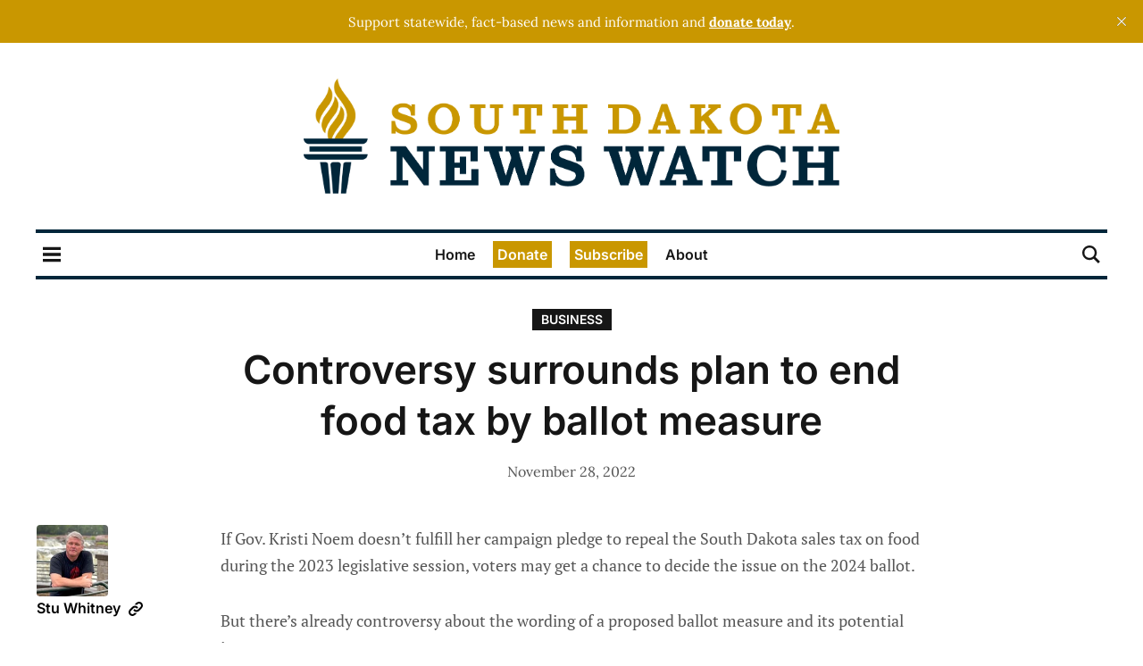

--- FILE ---
content_type: application/javascript; charset=UTF-8
request_url: https://www.sdnewswatch.org/assets/js/sharebutton.js?v=77d2a71e88
body_size: 7541
content:
(function(d,a){typeof exports=="object"&&typeof module<"u"?a(exports):typeof define=="function"&&define.amd?define(["exports"],a):(d=typeof globalThis<"u"?globalThis:d||self,a(d["share-button"]={}))})(this,function(d){"use strict";var q=Object.defineProperty;var O=(d,a,b)=>a in d?q(d,a,{enumerable:!0,configurable:!0,writable:!0,value:b}):d[a]=b;var f=(d,a,b)=>(O(d,typeof a!="symbol"?a+"":a,b),b);const a=".wrapper{--color-button-text: hsl(240deg 10% 3.9%);--color-button-bg: hsl(0deg 0% 98%);--color-copy-success: hsl(120deg 99% 43%);--color-popover-bg: hsl(240deg 10% 3.9%);--color-popover-bg-accent: hsl(240deg 3.7% 15.9%);--color-popover-text: hsl(0deg 0% 98%);--color-popover-border: hsl(240deg 3.7% 15.9%)}";function b(c){let i=c.getAttribute("dark-mode");if(i??(i="auto"),i==="auto")return`@media (prefers-color-scheme: dark) {
    ${a}
}`;if(i==="false")return"";if(i==="true")return a}const S={1:'<svg part="share-button-icon" viewBox="0 0 24 24" fill="currentColor"><path d="M13 14H11C7.54202 14 4.53953 15.9502 3.03239 18.8107C3.01093 18.5433 3 18.2729 3 18C3 12.4772 7.47715 8 13 8V3L23 11L13 19V14Z"></path></svg>',2:'<svg part="share-button-icon" viewBox="0 0 24 24" fill="currentColor"><path d="M18.4144 9.00015L12.0002 2.58594L5.58594 9.00015H11V16H13V9.00015H18.4144ZM3 14V18C3 19.6569 4.34315 21 6 21H18C19.6569 21 21 19.6569 21 18V14H19V18C19 18.5523 18.5523 19 18 19H6C5.44772 19 5 18.5523 5 18V14H3Z"></path></svg>',3:'<svg part="share-button-icon" viewBox="0 0 24 24" fill="currentColor"><path d="M10 3V5H5V19H19V14H21V20C21 20.5523 20.5523 21 20 21H4C3.44772 21 3 20.5523 3 20V4C3 3.44772 3.44772 3 4 3H10ZM17.7071 7.70711L12 13.4142L10.5858 12L16.2929 6.29289L13 3H21V11L17.7071 7.70711Z"></path></svg>',4:'<svg part="share-button-icon" viewBox="0 0 24 24" fill="currentColor"><path d="M13.1202 17.0228L8.92129 14.7324C8.19135 15.5125 7.15261 16 6 16C3.79086 16 2 14.2091 2 12C2 9.79086 3.79086 8 6 8C7.15255 8 8.19125 8.48746 8.92118 9.26746L13.1202 6.97713C13.0417 6.66441 13 6.33707 13 6C13 3.79086 14.7909 2 17 2C19.2091 2 21 3.79086 21 6C21 8.20914 19.2091 10 17 10C15.8474 10 14.8087 9.51251 14.0787 8.73246L9.87977 11.0228C9.9583 11.3355 10 11.6629 10 12C10 12.3371 9.95831 12.6644 9.87981 12.9771L14.0788 15.2675C14.8087 14.4875 15.8474 14 17 14C19.2091 14 21 15.7909 21 18C21 20.2091 19.2091 22 17 22C14.7909 22 13 20.2091 13 18C13 17.6629 13.0417 17.3355 13.1202 17.0228ZM6 14C7.10457 14 8 13.1046 8 12C8 10.8954 7.10457 10 6 10C4.89543 10 4 10.8954 4 12C4 13.1046 4.89543 14 6 14ZM17 8C18.1046 8 19 7.10457 19 6C19 4.89543 18.1046 4 17 4C15.8954 4 15 4.89543 15 6C15 7.10457 15.8954 8 17 8ZM17 20C18.1046 20 19 19.1046 19 18C19 16.8954 18.1046 16 17 16C15.8954 16 15 16.8954 15 18C15 19.1046 15.8954 20 17 20Z"></path></svg>',5:'<svg part="share-button-icon" viewBox="0 0 24 24" fill="currentColor"><path d="M11 2.04938V4.06189C7.05369 4.55399 4 7.92038 4 12C4 16.4183 7.58172 20 12 20C16.0796 20 19.446 16.9463 19.9381 13H21.9506C21.4489 18.0533 17.1853 22 12 22C6.47715 22 2 17.5228 2 12C2 6.81465 5.94668 2.5511 11 2.04938ZM18.7071 6.70711L12 13.4142L10.5858 12L17.2929 5.29289L14 2H22V10L18.7071 6.70711Z"></path></svg>',6:'<svg part="share-button-icon" viewBox="0 0 24 24" fill="currentColor"><path d="M12.001 4.52853C14.35 2.42 17.98 2.49 20.2426 4.75736C22.5053 7.02472 22.583 10.637 20.4786 12.993L11.9999 21.485L3.52138 12.993C1.41705 10.637 1.49571 7.01901 3.75736 4.75736C6.02157 2.49315 9.64519 2.41687 12.001 4.52853Z"></path></svg>',7:'<svg part="share-button-icon" viewBox="0 0 24 24" fill="currentColor"><path d="M12 23C7.85786 23 4.5 19.6421 4.5 15.5C4.5 13.3462 5.40786 11.4045 6.86179 10.0366C8.20403 8.77375 11.5 6.49951 11 1.5C17 5.5 20 9.5 14 15.5C15 15.5 16.5 15.5 19 13.0296C19.2697 13.8032 19.5 14.6345 19.5 15.5C19.5 19.6421 16.1421 23 12 23Z"></path></svg>'},A='<svg width="32" height="32" viewBox="0 0 24 24"><path fill="currentColor" d="M18.205 2.25h3.308l-7.227 8.26l8.502 11.24H16.13l-5.214-6.817L4.95 21.75H1.64l7.73-8.835L1.215 2.25H8.04l4.713 6.231zm-1.161 17.52h1.833L7.045 4.126H5.078z"/></svg>',M='<svg viewBox="0 0 24 24" fill="currentColor"><path d="M18.3638 15.5355L16.9496 14.1213L18.3638 12.7071C20.3164 10.7545 20.3164 7.58866 18.3638 5.63604C16.4112 3.68341 13.2453 3.68341 11.2927 5.63604L9.87849 7.05025L8.46428 5.63604L9.87849 4.22182C12.6122 1.48815 17.0443 1.48815 19.778 4.22182C22.5117 6.95549 22.5117 11.3876 19.778 14.1213L18.3638 15.5355ZM15.5353 18.364L14.1211 19.7782C11.3875 22.5118 6.95531 22.5118 4.22164 19.7782C1.48797 17.0445 1.48797 12.6123 4.22164 9.87868L5.63585 8.46446L7.05007 9.87868L5.63585 11.2929C3.68323 13.2455 3.68323 16.4113 5.63585 18.364C7.58847 20.3166 10.7543 20.3166 12.7069 18.364L14.1211 16.9497L15.5353 18.364ZM14.8282 7.75736L16.2425 9.17157L9.17139 16.2426L7.75717 14.8284L14.8282 7.75736Z"></path></svg>',H='<svg viewBox="0 0 24 24" fill="currentColor"><path d="M9.9997 15.1709L19.1921 5.97852L20.6063 7.39273L9.9997 17.9993L3.63574 11.6354L5.04996 10.2212L9.9997 15.1709Z"></path></svg>',Z='<svg viewBox="0 0 24 24" fill="currentColor"><path d="M12.001 22C6.47813 22 2.00098 17.5228 2.00098 12C2.00098 6.47715 6.47813 2 12.001 2C17.5238 2 22.001 6.47715 22.001 12C22.001 17.5228 17.5238 22 12.001 22ZM8.89113 13.1708L8.90378 13.1628C9.48351 15.0767 9.77337 16.0337 9.77337 16.0337C9.88564 16.3442 10.04 16.3996 10.2273 16.3743C10.4145 16.3489 10.5139 16.2476 10.6361 16.1297C10.6361 16.1297 11.0324 15.7472 11.825 14.9823L14.3759 16.8698C14.8407 17.1266 15.1763 16.9941 15.2917 16.4377L16.9495 8.61641C17.1325 7.88842 16.8115 7.59644 16.247 7.82754L6.51397 11.5871C5.84996 11.854 5.85317 12.2255 6.39308 12.3911L8.89113 13.1708Z"></path></svg>',$='<svg viewBox="0 0 24 24" fill="currentColor"><path d="M12.001 2C6.47813 2 2.00098 6.47715 2.00098 12C2.00098 16.9913 5.65783 21.1283 10.4385 21.8785V14.8906H7.89941V12H10.4385V9.79688C10.4385 7.29063 11.9314 5.90625 14.2156 5.90625C15.3097 5.90625 16.4541 6.10156 16.4541 6.10156V8.5625H15.1931C13.9509 8.5625 13.5635 9.33334 13.5635 10.1242V12H16.3369L15.8936 14.8906H13.5635V21.8785C18.3441 21.1283 22.001 16.9913 22.001 12C22.001 6.47715 17.5238 2 12.001 2Z"></path></svg>',B='<svg viewBox="0 0 24 24" fill="currentColor"><path d="M18.3362 18.339H15.6707V14.1622C15.6707 13.1662 15.6505 11.8845 14.2817 11.8845C12.892 11.8845 12.6797 12.9683 12.6797 14.0887V18.339H10.0142V9.75H12.5747V10.9207H12.6092C12.967 10.2457 13.837 9.53325 15.1367 9.53325C17.8375 9.53325 18.337 11.3108 18.337 13.6245V18.339H18.3362ZM7.00373 8.57475C6.14573 8.57475 5.45648 7.88025 5.45648 7.026C5.45648 6.1725 6.14648 5.47875 7.00373 5.47875C7.85873 5.47875 8.55173 6.1725 8.55173 7.026C8.55173 7.88025 7.85798 8.57475 7.00373 8.57475ZM8.34023 18.339H5.66723V9.75H8.34023V18.339ZM19.6697 3H4.32923C3.59498 3 3.00098 3.5805 3.00098 4.29675V19.7033C3.00098 20.4202 3.59498 21 4.32923 21H19.6675C20.401 21 21.001 20.4202 21.001 19.7033V4.29675C21.001 3.5805 20.401 3 19.6675 3H19.6697Z"></path></svg>',E='<svg viewBox="0 0 24 24" fill="currentColor"><path d="M3 3H21C21.5523 3 22 3.44772 22 4V20C22 20.5523 21.5523 21 21 21H3C2.44772 21 2 20.5523 2 20V4C2 3.44772 2.44772 3 3 3ZM20 7.23792L12.0718 14.338L4 7.21594V19H20V7.23792ZM4.51146 5L12.0619 11.662L19.501 5H4.51146Z"></path></svg>',T='<svg viewBox="0 0 24 24" fill="currentColor"><path d="M12.001 2C17.5238 2 22.001 6.47715 22.001 12C22.001 17.5228 17.5238 22 12.001 22C10.1671 22 8.44851 21.5064 6.97086 20.6447L2.00516 22L3.35712 17.0315C2.49494 15.5536 2.00098 13.8345 2.00098 12C2.00098 6.47715 6.47813 2 12.001 2ZM8.59339 7.30019L8.39232 7.30833C8.26293 7.31742 8.13607 7.34902 8.02057 7.40811C7.93392 7.45244 7.85348 7.51651 7.72709 7.63586C7.60774 7.74855 7.53857 7.84697 7.46569 7.94186C7.09599 8.4232 6.89729 9.01405 6.90098 9.62098C6.90299 10.1116 7.03043 10.5884 7.23169 11.0336C7.63982 11.9364 8.31288 12.8908 9.20194 13.7759C9.4155 13.9885 9.62473 14.2034 9.85034 14.402C10.9538 15.3736 12.2688 16.0742 13.6907 16.4482C13.6907 16.4482 14.2507 16.5342 14.2589 16.5347C14.4444 16.5447 14.6296 16.5313 14.8153 16.5218C15.1066 16.5068 15.391 16.428 15.6484 16.2909C15.8139 16.2028 15.8922 16.159 16.0311 16.0714C16.0311 16.0714 16.0737 16.0426 16.1559 15.9814C16.2909 15.8808 16.3743 15.81 16.4866 15.6934C16.5694 15.6074 16.6406 15.5058 16.6956 15.3913C16.7738 15.2281 16.8525 14.9166 16.8838 14.6579C16.9077 14.4603 16.9005 14.3523 16.8979 14.2854C16.8936 14.1778 16.8047 14.0671 16.7073 14.0201L16.1258 13.7587C16.1258 13.7587 15.2563 13.3803 14.7245 13.1377C14.6691 13.1124 14.6085 13.1007 14.5476 13.097C14.4142 13.0888 14.2647 13.1236 14.1696 13.2238C14.1646 13.2218 14.0984 13.279 13.3749 14.1555C13.335 14.2032 13.2415 14.3069 13.0798 14.2972C13.0554 14.2955 13.0311 14.292 13.0074 14.2858C12.9419 14.2685 12.8781 14.2457 12.8157 14.2193C12.692 14.1668 12.6486 14.1469 12.5641 14.1105C11.9868 13.8583 11.457 13.5209 10.9887 13.108C10.8631 12.9974 10.7463 12.8783 10.6259 12.7616C10.2057 12.3543 9.86169 11.9211 9.60577 11.4938C9.5918 11.4705 9.57027 11.4368 9.54708 11.3991C9.50521 11.331 9.45903 11.25 9.44455 11.1944C9.40738 11.0473 9.50599 10.9291 9.50599 10.9291C9.50599 10.9291 9.74939 10.663 9.86248 10.5183C9.97128 10.379 10.0652 10.2428 10.125 10.1457C10.2428 9.95633 10.2801 9.76062 10.2182 9.60963C9.93764 8.92565 9.64818 8.24536 9.34986 7.56894C9.29098 7.43545 9.11585 7.33846 8.95659 7.32007C8.90265 7.31384 8.84875 7.30758 8.79459 7.30402C8.66053 7.29748 8.5262 7.29892 8.39232 7.30833L8.59339 7.30019Z"></path></svg>';function P({url:c,title:i,networks:o,isAtomic:t}){function s(L,l,v){let r=v.replace(/{{url}}/g,c);i&&(r=r.replace(/{{text}}/g,i));const n=document.createElement("a");return n.classList.add("social-media",l.toLowerCase()),n.href=encodeURI(r),n.setAttribute("aria-label",`Share on ${l}`),n.setAttribute("target","_blank"),n.setAttribute("rel","noopener noreferrer"),n.setAttribute("part",`share-link ${l.toLowerCase()}`),n.innerHTML=`${L} ${t?"":` ${l}`}`,n}const u=new Map([["facebook",{html:s($,"Facebook","http://www.facebook.com/sharer.php?u={{url}}")}],["x",{html:s(A,"X","https://twitter.com/intent/tweet?url={{url}}&text={{text}}")}],["linkedin",{html:s(B,"LinkedIn","https://www.linkedin.com/feed/?shareActive=true&text={{text}} {{url}}")}],["email",{html:s(E,"Email","mailto:?subject=Check out {{text}}&body={{text}} {{url}}")}],["whatsapp",{html:s(T,"WhatsApp","https://api.whatsapp.com/send?text={{text}} {{url}}")}],["telegram",{html:s(Z,"Telegram","https://t.me/share/url?url={{url}}&text={{text}}")}],["copy",{html:s(M,"copy","")}]]),e=document.createElement("div");e.classList.add("popover-inner"),e.setAttribute("part","popover-inner");const x=o.split(",").map(L=>{const l=L.trim().toLowerCase();if(l==="copy"){const r=document.createElement("button");r.classList.add("social-media","copy-button"),r.setAttribute("aria-label","Copy link"),r.setAttribute("part",`share-link ${l}`);const n=`${M} <span>Copy link</span>`,m=M;return r.innerHTML=t?m:n,r.addEventListener("click",async h=>{if(!h.currentTarget){console.error("Error copying. Element not found");return}try{await navigator.clipboard.writeText(window.location.href),r.disabled=!0,t?r.innerHTML=H:r.innerHTML=`${H} <span>Copied!</span>`,setTimeout(()=>{r.disabled=!1,r.innerHTML=t?m:n},5e3)}catch{console.log("[Share Button] We could not copy this")}}),r}const v=u.get(l);return v?v.html:""}),g=document.createElement("div");t&&g.classList.add("atomic"),g.classList.add("social-media-container"),g.setAttribute("part","share-social-media"),g.append(...x),e.append(g);const w=document.createElement("div");w.classList.add("triangle-up"),e.prepend(w);const C=document.createElement("div");return C.classList.add("triangle-down"),e.append(C),t?g:e}const I=':host{font-size:16px}.wrapper{--aspect-ratio: 1.65 / 1;--border-radius-lg: 8px;--border-radius-md: 5px;--border-radius-pill: 9999px;--border-radius-sm: 2.5px;--color-button-bg: hsl(240deg 10% 3.9%);--color-button-text: hsl(0deg 0 100%);--color-copy-success: green;--color-popover-bg: hsl(0deg 0 100%);--color-popover-bg-accent: hsl(240deg 4.8% 95.9%);--color-popover-border: hsl(240deg 5.9% 90%);--color-popover-text: hsl(240deg 10% 3.9%);--font-lg: max(18px, 1.05em);--font-sm: max(15px, .875em);--gap-icon: .5rem;--gap-lg: 2em;--gap-md: .75em;--gap-sm: .5em;--padding-box: 1em;--padding-button: .5em 1em;--triangle: 20px;--box-shadow: inset 0 0 .5px 1px hsl(0deg 0% 100% / 7.5%), 0 0 0 1px hsl(0deg 0% 0% / 5%), 0 .3px .4px hsl(0deg 0% 0% / 2%), 0 .9px 1.5px hsl(0deg 0% 0% / 4.5%), 0 3.5px 6px hsl(0deg 0% 0% / 9%);--filter: drop-shadow(0 0 .5px hsl(0deg 0 100% / 7.5%)) drop-shadow(0 0 1px rgb(0 0 0 / 5%)) drop-shadow(0 .3px .4px rgb(0 0 0 / 2%)) drop-shadow(0 .9px 1.5px rgb(0 0 0 / 4.5%)) drop-shadow(0 3.5px 6px rgb(0 0 0 / 9%));--x: #1da1f2;--fb: #1877f2;--li: #0a66c2;--tg: #229ed9;--wa: #25d366}button{display:inline-flex;gap:var(--gap-icon);align-items:center;justify-content:center;height:40px;padding:var(--padding-button);font-family:inherit;font-size:.875em;line-height:20px;color:var(--color-button-text);text-align:center;white-space:nowrap;vertical-align:middle;cursor:pointer;background-color:var(--color-button-bg);border:none;border-radius:var(--border-radius-pill);transition:filter .2s ease-out}button:hover:not(.copy-button){filter:brightness(1.2)}button svg{display:inline-block;width:1em;height:1em;fill:currentcolor}[popover]{opacity:0;transition:opacity .1s ease-in,scale .1s ease-in}:popover-open,.popover-clone{position:absolute;max-width:min(100% - 16px,31.25em);height:fit-content;padding:0;padding-block:var(--triangle);margin:0;font-family:inherit;color:var(--color-popover-text);background-color:transparent;filter:var(--filter);border:none;opacity:1;transition:opacity .1s ease-out,scale .1s ease-out}.popover-clone{position:fixed;width:fit-content;height:fit-content}.popover-inner{position:relative}.social-media-container{display:flex;flex-direction:column;padding:.5em;font-size:14px;background-color:var(--color-popover-bg);border:1px solid var(--color-popover-border);border-radius:var(--border-radius-lg)}:where(.triangle-up,.triangle-down){position:absolute;left:50%;display:none;height:20px;aspect-ratio:var(--aspect-ratio);clip-path:polygon(50% 0%,0 100%,100% 100%);background-color:var(--color-popover-border);translate:-50% -1px}.triangle-down{clip-path:polygon(100% 0%,0% 0,50% 100%)}.triangle-down:after{position:absolute;top:0;right:0;bottom:0;left:0;z-index:2;height:var(--triangle);aspect-ratio:var(--aspect-ratio);clip-path:polygon(100% 0%,0% 0,50% 100%);content:"";background-color:var(--color-popover-bg);translate:0 -1px}.triangle-up{translate:-50% calc(-100% + 1.5px)}.triangle-up:after{position:absolute;top:0;right:0;bottom:0;left:0;z-index:2;height:var(--triangle);aspect-ratio:var(--aspect-ratio);clip-path:polygon(50% 0%,0 100%,100% 100%);content:"";background-color:var(--color-popover-bg);translate:0 1px}.down .triangle-down,.up .triangle-up{display:block}.left-adjust :where(.triangle-down,.triangle-up){left:25%}.right-adjust :where(.triangle-down,.triangle-up){left:75%}.social-media{display:flex;flex:1;gap:var(--gap-md);align-items:center;justify-content:flex-start;min-width:7em;padding:.5em;font-weight:400;line-height:1.25em;color:inherit;text-decoration:none;background:none;border-radius:var(--border-radius-lg);transition:background-color .1s ease-out}.social-media:hover{background-color:var(--color-popover-bg-accent)}.social-media:last-child{border-bottom-right-radius:var(--border-radius-lg);border-bottom-left-radius:var(--border-radius-lg)}.social-media svg{display:block;width:18px;height:18px;line-height:1.25em;fill:currentcolor;transition:color .3s ease-out}.x{gap:calc(var(--gap-md) + 2px)}.x svg{width:16px;height:16px}.copy-button{font-size:inherit}.copy-button[disabled]{font-weight:700;color:var(--color-copy-success)}@media (width >=48rem){.social-media{min-width:9em}}[aria-label=Share]{padding:.75rem;line-height:1;border-radius:50%}[aria-label=Share] svg{width:1.25em;height:1.25em}.atomic{display:flex;flex-flow:row wrap;justify-content:space-between;background-color:transparent}.atomic.social-media-container{border:none}.atomic .social-media{flex:0;width:min-content;min-width:min-content}.atomic .social-media svg{width:1.5em;height:1.5em}.atomic .social-media.x svg{width:1.25em;height:1.25em}',j=".share-button{display:flex;gap:8px;align-items:center;min-width:60px;height:60px;padding:0 16px;font-size:16px;box-shadow:#0000003d 0 8px 16px -2px}.share-button svg{width:24px;height:24px;margin-inline-end:0}";function z(c){const i="28px",o=`position: fixed; bottom: ${i}; z-index: 9999;`;if(!c)return"";const t=c.toLowerCase();return t==="left"||t==="right"?`${o} ${t}: ${i};`:t==="center"?`${o} left: 50%; translate: -50% 0;`:(console.error(`[Share Button] It looks you specified an unknown value (${c}) for the fixed attribute. Available options are "left," "right," and "center"`),"")}function F(c,i){return i.map(o=>{const t=c.getAttribute(o);return t?`--${o}: ${t};`:""}).join(`
`)}const N=["color-button-text","color-button-bg","color-popover-bg","color-popover-bg-accent","color-popover-text"];function U(c){const i=c.getAttribute("position"),o=z(i),t=F(c,N);return`${i?j:""}
.share-button {
${o}
}
.wrapper {
${t}
}`}class k extends HTMLElement{constructor(){super(...arguments);f(this,"isPopoverSupport",Object.prototype.hasOwnProperty.call(HTMLElement.prototype,"popover"));f(this,"isMobile",(/android/i.test(navigator.userAgent)||/iPhone|iPad|iPod/i.test(navigator.userAgent))&&navigator.share);f(this,"shadow",this.attachShadow({mode:"open"}));f(this,"state",!1)}connectedCallback(){this.render()}attributeChangedCallback(){this.render()}render(){var v,r;const o=((v=document.querySelector("title"))==null?void 0:v.textContent)||((r=document.querySelector("h1"))==null?void 0:r.textContent)||"",t=U(this),s=this.createIcon(),u=this.hasAttribute("atomic"),e=this.createPopover(o,u),x=u?"":this.createButton(s),g=b(this),w=new CSSStyleSheet;w.replaceSync(I+t+g),this.shadow.adoptedStyleSheets=[w];const C=document.createElement("div");C.setAttribute("class","wrapper"),C.setAttribute("part","share-wrapper");const L=this.isPopoverSupport?e:"<div></div>";C.append(x,L),this.shadow.replaceChildren(C);let l=null;if(!u&&x&&x.addEventListener("click",n=>{const m=n.currentTarget;if(this.isMobile){try{navigator.share({title:o,url:window.location.href}),m.removeAttribute("popover")}catch(h){console.log(h)}return}if(this.isPopoverSupport){const h=e.cloneNode(!0);h.removeAttribute("id"),h.removeAttribute("popover"),C.append(h),h.style.visibility="hidden",h.style.pointerEvents="none",h.classList.add("up","popover-clone"),l=h.getBoundingClientRect(),h.remove();const p=m.getBoundingClientRect();let y=`${p.left+p.width/2-l.width/2}px`;p.left<100&&(y=`${p.left+p.width/2-l.width*.25}px`,e.classList.add("left-adjust")),p.right>window.innerWidth-100&&(y=`${p.left+p.width/2-l.width*.75}px`,e.classList.add("right-adjust"));const V=window.scrollY;e.style.left=y,document.documentElement.clientHeight/2>p.y?(e.style.top=`${V+p.top+p.height}px`,e.classList.remove("down"),e.classList.add("up")):(e.style.top=`${V+p.top-l.height}px`,e.classList.remove("up"),e.classList.add("down"));return}navigator.clipboard.writeText(window.location.href),setTimeout(()=>{this.textContent="Copied!",this.createButton(H)},1e3)}),!u){const n=()=>{this.shadow.querySelector("[popover]").hidePopover()};addEventListener("resize",n),addEventListener("scroll",n)}}createIcon(){const o=this.getAttribute("icon")||"1";let t;return o==="false"?t="":["1","2","3","4","5","6","7"].includes(o)?t=S[o]:(console.log('[Share Button] It looks like you did not specify a valid icon. Please add an icon attribute with a value of "1," "2," "3," "4," "5," "6," or "7"'),t=S[1]),t}createButton(o){const t=document.createElement("button");t.setAttribute("part","share-button"),t.setAttribute("class","share-button");const s=this.hasAttribute("notext");return this.isPopoverSupport&&!this.isMobile&&t.setAttribute("popovertarget","share-popover"),this.hasAttribute("circle")||s?(t.setAttribute("aria-label","Share"),t.innerHTML=o):t.innerHTML=`${o} ${this.textContent?"<slot></slot>":"Share"}`,t}createPopover(o,t=!1){const s=this.getAttribute("networks")||"x, linkedin, facebook, email, whatsapp, telegram, copy",u=P({url:window.location.href,title:o,shareText:this.textContent??"Share",networks:s,isAtomic:t});if(!t){const e=document.createElement("div");return e.setAttribute("id","share-popover"),e.setAttribute("part","share-popover"),e.setAttribute("popover",""),e.append(u),e}return u}}f(k,"observedAttributes",["dark-mode"]),customElements.define("share-button",k),d.ShareButton=k,Object.defineProperty(d,Symbol.toStringTag,{value:"Module"})});
